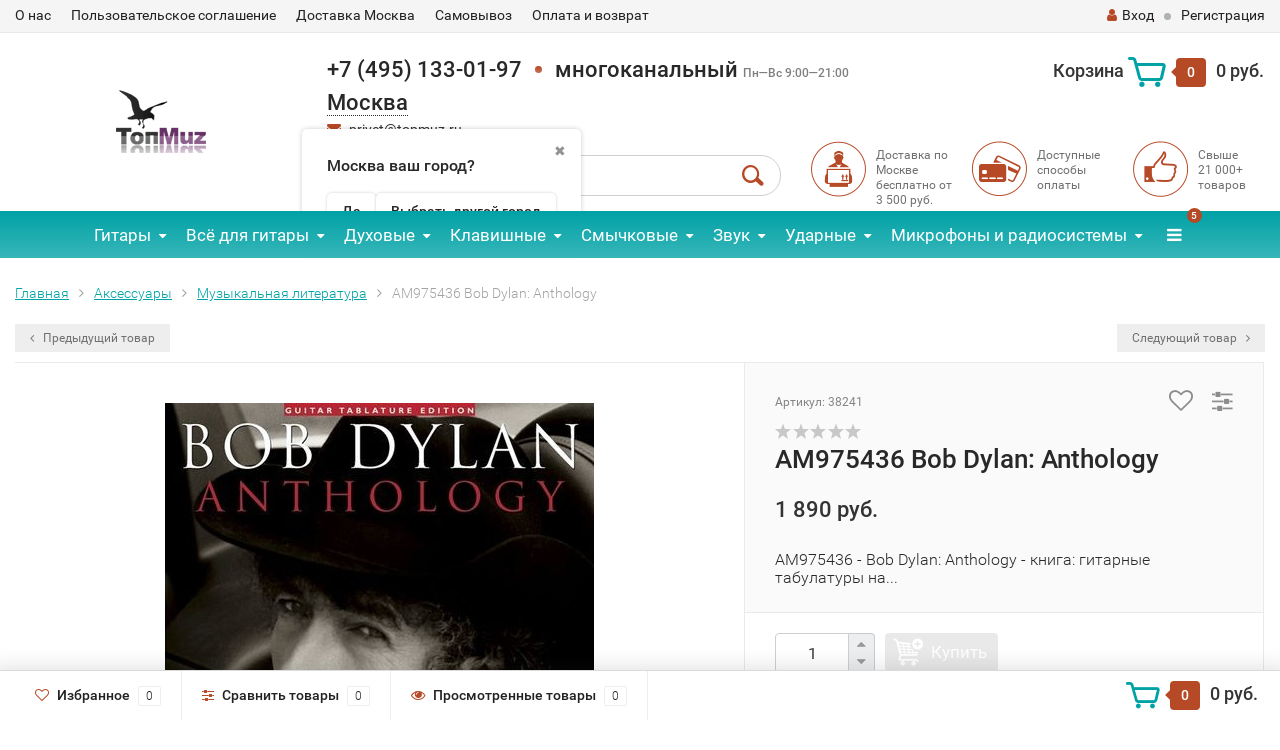

--- FILE ---
content_type: text/html; charset=utf-8
request_url: https://topmuz.ru/product/am975436-bob-dylan58-anthology-kniga58-gitarnye-tabulatury-na/
body_size: 20602
content:
<!DOCTYPE html><html lang="ru"><head><meta http-equiv="Content-Type" content="text/html; charset=utf-8"><title>AM975436 Bob Dylan: Anthology купить Москва и Москва интернет-магазин topmuz.ru</title><meta name="Keywords" content="AM975436 Bob Dylan: Anthology купить, аксессуары, музыкальная литература, Москва и Москва, интернет-магазин, отзывы, недорого, цена, доставка"><meta name="Description" content="AM975436 Bob Dylan: Anthology 1 890 руб. Музыкальная литература по лучшей цене. Самовывоз и доставка Москва и Московская область. Наложенный платёж. Обмен и возврат."><meta name="viewport" content="width=1280"><link rel="shortcut icon" href="/favicon.ico"><!-- rss --><link rel="alternate" type="application/rss+xml" title="topmuz.ru" href="https://topmuz.ru/blog/rss/"><!-- CSS style--><link rel="stylesheet" href="/wa-data/public/shop/themes/topshop/css/bootstrap.min.css"><link rel="stylesheet" href="/wa-data/public/shop/themes/topshop/css/fonts/fonts.css"><link rel="stylesheet" href="/wa-data/public/shop/themes/topshop/css/font-express/express.min.css"><link rel="stylesheet" href="/wa-data/public/shop/themes/topshop/css/font-awesome/css/font-awesome.min.css"><link rel="stylesheet" href="/wa-data/public/shop/themes/topshop/style-7.css"><link rel="stylesheet" href="/wa-data/public/shop/themes/topshop/user.css"><style>.container { max-width: 1280px; } body { background: #ffffff; } .thumbnail-catalog .image-block { height: 220px; line-height: 220px; } .thumbnail-catalog .image-block img { max-height: 200px; } .container-menu-h .menu-h { height:47px; } .container-menu-h .menu-h a { font-size:17px !important; }  .menu-h .tree a:after { font-size:13px;}.mailer-subscribe button[type="submit"], .main-slider-product li .slider-text .button a, .xs-menu, .search-blog button, .header .phone span.dot, .menu-h .more a i .count, .category-badge, .hover-active .thumbnail-catalog .image-block .preview:hover, ul.compare-diff-all li.selected a, .badge.new, .checkout-block .btn-primary, .cart .checkout-block .btn-primary, .subcategory-images .image .category-badge, .dialog-window .close-block, .thumbnail-catalog .image-block .preview,.thumbnail-catalog .image-block .preview:hover, input[type="submit"], button, input[type="submit"]:hover, button:hover, .add2cart .btn-primary, .menu-h, .menu-h-tree, .btn, .btn:hover, .preview, .badge, .badge.discount { background-image: -moz-linear-gradient(top, rgba(255,255,255,0) 0%, rgba(255,255,255,0.22) 100%); background-image: -webkit-linear-gradient(top, rgba(255,255,255,0) 0%,rgba(255,255,255,0.22) 100%); background-image: linear-gradient(to bottom, rgba(255,255,255,0) 0%,rgba(255,255,255,0.22) 100%); filter: progid:DXImageTransform.Microsoft.gradient( startColorstr='#00ffffff', endColorstr='#38000000',GradientType=0 ); }</style><link href="/wa-apps/shop/plugins/listfeatures/css/frontend_features.css?2.5.0" rel="stylesheet">
<link href="/wa-data/public/shop/plugins/addgifts/css/all_0ba85c19fe2b6d04b3d75cdc6af15c4e.css" rel="stylesheet">
<link href="https://topmuz.ru/wa-apps/shop/plugins/brand/css/grouped_brands.css" rel="stylesheet">
<link href="/wa-apps/shop/plugins/productsets/css/frontend.min.css?2.6.0" rel="stylesheet">
<link href="/wa-apps/shop/plugins/tinkoff/css/tinkoff.css?2.2.3" rel="stylesheet">
<link href="/wa-apps/shop/plugins/lpost/css/lpost-frontend.css?1.4.4" rel="stylesheet">
<link href="/wa-apps/shop/plugins/avtocomplete/css/avtocomplete.css?3.2.0" rel="stylesheet">
<script src="/wa-data/public/shop/themes/topshop/js/jquery-1.11.1.min.js" ></script><script defer src="/wa-content/js/jquery/jquery-migrate-1.2.1.min.js"></script><script defer src="/wa-data/public/shop/themes/topshop/js/wa.core.js"></script><script defer src="/wa-data/public/shop/themes/topshop/js/owl.carousel.min.js"></script><script defer src="/wa-data/public/shop/themes/topshop/js/jquery.scrollTo.js"></script><script defer src="/wa-data/public/shop/themes/topshop/js/lazy.load.js"></script><script defer src="/wa-content/js/jquery-ui/jquery.ui.core.min.js"></script><script defer src="/wa-data/public/shop/themes/topshop/js/jquery.ui.widget.min.js"></script><script defer src="/wa-data/public/shop/themes/topshop/js/jquery.ui.mouse.min.js"></script><script defer src="/wa-content/js/jquery-ui/jquery.ui.slider.min.js"></script><script defer src="/wa-data/public/shop/themes/topshop/js/jquery.cookie.js"></script><script defer src="/wa-data/public/shop/themes/topshop/js/jquery.ui.touch-punch.min.js"></script><script defer src="/wa-data/public/shop/themes/topshop/js/jquery.countdownTimer.min.js"></script><script src="/wa-data/public/shop/themes/topshop/shop.js"></script><!-- plugin hook: 'frontend_head' --><link rel="stylesheet" href="/wa-apps/shop/plugins/storequickorder/css/storequickorder.css">
<style>
.storequickorder-button { background : #80d517 !important; }.storequickorder-button:hover { background : #e0f477 !important; } 
/* Стиль отвечающий за кнопку "Заказать" в диалоговом окне */
#storequickorder input.submit-button {
   /* width: 96%; margin-left: 2%; - кнопка во всю ширину */
}


/* Стиль названий полей в диалоговом окне */
#storequickorder div.wa-name {
    /* text-align: right; - прижимает название к праву */
}
</style>
<script src="/wa-apps/shop/plugins/storequickorder/js/storequickorder.js">
</script><script>
function storequickorder_event_order_created() {
    yaCounter33348333.reachGoal('1klick');
    return true;
}
$(function(){ $.storequickorder.setOptions({always_show_active_button : false,button_name : "Купить в 1 клик!",button_cart_name : "Купить в 1 клик!",button_name_not_available : "Купить в 1 клик",window_vert_align : true,window_style_position_absolute : false,window_margin_top : "200",check_stock_delay : "200",yaCounter_enabled : false,ga_enabled : false,yaCounter_id : "33348333",yaCounter_target_name : "Заказ в 1 клик",ga_id : "UA-68180295-1",ga_target_name : "Заказ в 1 клик"}) });</script><script type="text/javascript">$(function(){$(document).on("click",".shop_favorites a.add,.shop_favorites a.del",function(){var b=$(this).closest(".shop_favorites");$.post($(this).attr("href"),{product_id:b.data("product-id")},function(a){"ok"==a.status?(b.html(a.data.html),$(".shop_favorites .count").html(a.data.count)):alert(a.errors)},"json");return!1})})</script>
<script src="/wa-apps/shop/plugins/regions/js/regions.js?v=3.0.7" defer></script>


    <link rel="stylesheet" href="/wa-apps/shop/plugins/regions/css/default.css?v=3.0.7" />
    <script src="/wa-apps/shop/plugins/regions/js/default.js?v=3.0.7" defer></script>

    <link rel="stylesheet" href="https://cdn.jsdelivr.net/npm/suggestions-jquery@22.6.0/dist/css/suggestions.min.css" />
    <script src="https://cdn.jsdelivr.net/npm/suggestions-jquery@22.6.0/dist/js/jquery.suggestions.min.js" defer></script>

<script>
    window.shop_plugins_regions = {"window_html":"<div class=\"shop-regions-window-wrapper\">\n    <div class=\"shop-regions-window-wrapper__window-wrapper\">\n        <div class=\"shop-regions-window-wrapper__window shop-regions-window \">\n            <div class=\"shop-regions-window-wrapper__close-btn shop-regions-window__close-btn\">\u2716<\/div>\n            <div class=\"shop-regions-window__header\">\u0423\u043a\u0430\u0436\u0438\u0442\u0435 \u0441\u0432\u043e\u0439 \u0433\u043e\u0440\u043e\u0434<\/div>\n            <div class=\"shop-regions-window__sub-header\">\u0418\u043b\u0438 \u0443\u043a\u0430\u0436\u0438\u0442\u0435 \u043d\u0430\u0437\u0432\u0430\u043d\u0438\u0435 \u043e\u0431\u043b\u0430\u0441\u0442\u043d\u043e\u0433\u043e \u0446\u0435\u043d\u0442\u0440\u0430, \u0435\u0441\u043b\u0438 \u0432\u0430\u0448\u0435\u0433\u043e \u0433\u043e\u0440\u043e\u0434\u0430 \u043d\u0435\u0442 \u0432 \u0441\u043f\u0438\u0441\u043a\u0435. \u041d\u0430\u043f\u0440\u0438\u043c\u0435\u0440, \"\u041d\u043e\u0432\u043e\u0441\u0438\u0431\u0438\u0440\u0441\u043a\", \u0435\u0441\u043b\u0438 \u0432\u044b \u0438\u0437 \u041d\u043e\u0432\u043e\u0441\u0438\u0431\u0438\u0440\u0441\u043a\u043e\u0439 \u043e\u0431\u043b\u0430\u0441\u0442\u0438.<\/div>\n                            <div class=\"shop-regions-window__search shop-regions-window-search\">\n                    <input type=\"text\" class=\"shop-regions-window-search__input\" placeholder=\"\u041d\u0430\u0447\u043d\u0438\u0442\u0435 \u0432\u0432\u043e\u0434\u0438\u0442\u044c \u043d\u0430\u0437\u0432\u0430\u043d\u0438\u0435 \u0433\u043e\u0440\u043e\u0434\u0430..\" \/>\n                    <span class=\"shop-regions-window-search__clear-btn\">\u2716<\/span>\n                <\/div>\n            \n            \n            \n            \n                            \n                                                <div class=\"shop-regions-window__cities shop-regions-cities-block\">\n            <div class=\"shop-regions-cities-block__header\">\u0412\u0441\u0435 \u0433\u043e\u0440\u043e\u0434\u0430<\/div>\n                \n    <div class=\"shop-regions-cities-block__cities shop-regions-cities \">\n                \n                    <div class=\"shop-regions-cities__column\">\n                                    <div class=\"shop-regions-cities__city-row\">\n                                                <span\n                                class=\"shop-regions-cities__city\"\n                                data-city-id=\"9\"\n                        >\n                            \u0413\u043e\u0440\u043d\u043e-\u0410\u043b\u0442\u0430\u0439\u0441\u043a\n                        <\/span>\n                    <\/div>\n                                    <div class=\"shop-regions-cities__city-row\">\n                                                <span\n                                class=\"shop-regions-cities__city\"\n                                data-city-id=\"7\"\n                        >\n                            \u0415\u043a\u0430\u0442\u0435\u0440\u0438\u043d\u0431\u0443\u0440\u0433\n                        <\/span>\n                    <\/div>\n                                    <div class=\"shop-regions-cities__city-row\">\n                                                <span\n                                class=\"shop-regions-cities__city\"\n                                data-city-id=\"8\"\n                        >\n                            \u041c\u0430\u0439\u043a\u043e\u043f\n                        <\/span>\n                    <\/div>\n                                    <div class=\"shop-regions-cities__city-row\">\n                                                <span\n                                class=\"shop-regions-cities__city\"\n                                data-city-id=\"12\"\n                        >\n                            \u041c\u0430\u0445\u0430\u0447\u043a\u0430\u043b\u0430\n                        <\/span>\n                    <\/div>\n                            <\/div>\n                    <div class=\"shop-regions-cities__column\">\n                                    <div class=\"shop-regions-cities__city-row\">\n                                                <span\n                                class=\"shop-regions-cities__city\"\n                                data-city-id=\"3\"\n                        >\n                            \u041c\u043e\u0441\u043a\u0432\u0430\n                        <\/span>\n                    <\/div>\n                                    <div class=\"shop-regions-cities__city-row\">\n                                                <span\n                                class=\"shop-regions-cities__city\"\n                                data-city-id=\"6\"\n                        >\n                            \u041d\u0438\u0436\u043d\u0438\u0439 \u041d\u043e\u0432\u0433\u043e\u0440\u043e\u0434\n                        <\/span>\n                    <\/div>\n                                    <div class=\"shop-regions-cities__city-row\">\n                                                <span\n                                class=\"shop-regions-cities__city\"\n                                data-city-id=\"5\"\n                        >\n                            \u041d\u043e\u0432\u043e\u0441\u0438\u0431\u0438\u0440\u0441\u043a\n                        <\/span>\n                    <\/div>\n                            <\/div>\n                    <div class=\"shop-regions-cities__column\">\n                                    <div class=\"shop-regions-cities__city-row\">\n                                                <span\n                                class=\"shop-regions-cities__city\"\n                                data-city-id=\"4\"\n                        >\n                            \u0421\u0430\u043d\u043a\u0442-\u041f\u0435\u0442\u0435\u0440\u0431\u0443\u0440\u0433\n                        <\/span>\n                    <\/div>\n                                    <div class=\"shop-regions-cities__city-row\">\n                                                <span\n                                class=\"shop-regions-cities__city\"\n                                data-city-id=\"11\"\n                        >\n                            \u0423\u043b\u0430\u043d-\u0423\u0434\u044d\n                        <\/span>\n                    <\/div>\n                                    <div class=\"shop-regions-cities__city-row\">\n                                                <span\n                                class=\"shop-regions-cities__city\"\n                                data-city-id=\"10\"\n                        >\n                            \u0423\u0444\u0430\n                        <\/span>\n                    <\/div>\n                            <\/div>\n                <div class=\"shop-regions-cities__not-found-text\">\n            \u0413\u043e\u0440\u043e\u0434 \u043d\u0435 \u043d\u0430\u0439\u0434\u0435\u043d\n        <\/div>\n    <\/div>\n\n        <\/div>\n    \n                                    \n    <div class=\"shop-regions-window__all-cities shop-regions-cities \">\n                \n                    <div class=\"shop-regions-cities__column\">\n                                    <div class=\"shop-regions-cities__city-row\">\n                                                <span\n                                class=\"shop-regions-cities__city\"\n                                data-city-id=\"9\"\n                        >\n                            \u0413\u043e\u0440\u043d\u043e-\u0410\u043b\u0442\u0430\u0439\u0441\u043a\n                        <\/span>\n                    <\/div>\n                                    <div class=\"shop-regions-cities__city-row\">\n                                                <span\n                                class=\"shop-regions-cities__city\"\n                                data-city-id=\"7\"\n                        >\n                            \u0415\u043a\u0430\u0442\u0435\u0440\u0438\u043d\u0431\u0443\u0440\u0433\n                        <\/span>\n                    <\/div>\n                                    <div class=\"shop-regions-cities__city-row\">\n                                                <span\n                                class=\"shop-regions-cities__city\"\n                                data-city-id=\"8\"\n                        >\n                            \u041c\u0430\u0439\u043a\u043e\u043f\n                        <\/span>\n                    <\/div>\n                                    <div class=\"shop-regions-cities__city-row\">\n                                                <span\n                                class=\"shop-regions-cities__city\"\n                                data-city-id=\"12\"\n                        >\n                            \u041c\u0430\u0445\u0430\u0447\u043a\u0430\u043b\u0430\n                        <\/span>\n                    <\/div>\n                                    <div class=\"shop-regions-cities__city-row\">\n                                                <span\n                                class=\"shop-regions-cities__city\"\n                                data-city-id=\"3\"\n                        >\n                            \u041c\u043e\u0441\u043a\u0432\u0430\n                        <\/span>\n                    <\/div>\n                                    <div class=\"shop-regions-cities__city-row\">\n                                                <span\n                                class=\"shop-regions-cities__city\"\n                                data-city-id=\"6\"\n                        >\n                            \u041d\u0438\u0436\u043d\u0438\u0439 \u041d\u043e\u0432\u0433\u043e\u0440\u043e\u0434\n                        <\/span>\n                    <\/div>\n                                    <div class=\"shop-regions-cities__city-row\">\n                                                <span\n                                class=\"shop-regions-cities__city\"\n                                data-city-id=\"5\"\n                        >\n                            \u041d\u043e\u0432\u043e\u0441\u0438\u0431\u0438\u0440\u0441\u043a\n                        <\/span>\n                    <\/div>\n                                    <div class=\"shop-regions-cities__city-row\">\n                                                <span\n                                class=\"shop-regions-cities__city\"\n                                data-city-id=\"4\"\n                        >\n                            \u0421\u0430\u043d\u043a\u0442-\u041f\u0435\u0442\u0435\u0440\u0431\u0443\u0440\u0433\n                        <\/span>\n                    <\/div>\n                                    <div class=\"shop-regions-cities__city-row\">\n                                                <span\n                                class=\"shop-regions-cities__city\"\n                                data-city-id=\"11\"\n                        >\n                            \u0423\u043b\u0430\u043d-\u0423\u0434\u044d\n                        <\/span>\n                    <\/div>\n                                    <div class=\"shop-regions-cities__city-row\">\n                                                <span\n                                class=\"shop-regions-cities__city\"\n                                data-city-id=\"10\"\n                        >\n                            \u0423\u0444\u0430\n                        <\/span>\n                    <\/div>\n                            <\/div>\n                <div class=\"shop-regions-cities__not-found-text\">\n            \u0413\u043e\u0440\u043e\u0434 \u043d\u0435 \u043d\u0430\u0439\u0434\u0435\u043d\n        <\/div>\n    <\/div>\n\n                    <\/div>\n    <\/div>\n<\/div>","settings":{"dadata_token":"","switch_to_unregistered_city_enabled":false}};
</script>    <link rel="stylesheet" href="/wa-apps/shop/plugins/buy1click/assets/frontend.bundle.css?v=1.29.7" />
    <link rel="stylesheet" href="/wa-apps/shop/plugins/buy1click/css/buy1click.css?v=1.29.7" />
    <link rel="stylesheet" href="/wa-apps/shop/plugins/buy1click/css/style__.css?v=1.29.7" />
    <script>
        window.shop_buy1click_config = {"wa_url":"\/","form_url":"\/buy1click\/form\/","update_form_url":"\/buy1click\/update_state\/","send_form_url":"\/buy1click\/send_form\/","ping_form_url":"\/buy1click\/ping_form\/","close_form_url":"\/buy1click\/close\/","send_channel_address_url":"\/buy1click\/request_channel_code\/","send_channel_code_url":"\/buy1click\/validate_channel_code\/","is_increase_plugin_enabled":false};
    </script>
    <script src="/wa-apps/shop/plugins/buy1click/assets/frontend.bundle.js?v=1.29.7" defer></script>
    <script src="/wa-apps/shop/plugins/buy1click/js/buy1click.js?v=1.29.7" defer></script>
<script>if (typeof shop_addgifts__frontend == 'undefined') {
            document.addEventListener('DOMContentLoaded', function () {
                shop_addgifts__frontend.base_url = '/';
            })
        } else {
            shop_addgifts__frontend.base_url = '/';
        } 
        </script><script>(function ($) {$(function ($) {$.productsets.init({PLUGIN_URL: '/wa-apps/shop/plugins/productsets/',urls: {"buy":"\/productsets\/buy\/","load":"\/productsets\/load\/","getProductSkus":"\/productsets\/getProductSkus\/","cartPage":"\/order\/"},currency: {"code":"RUB","sign":"\u0440\u0443\u0431.","sign_html":"<span class=\"ruble\">\u20bd<\/span>","sign_position":1,"sign_delim":" ","decimal_point":",","frac_digits":"2","thousands_sep":" "},attr: {sliderArrow: 'data-productsets-bsa',sliderWrapArrow: 'data-productsets-bsab',skusPopupBundleBlock: 'data-productsets-spbb',skusPopupBundleHeader: 'data-productsets-sphb',skusPopupBundleClose: 'data-productsets-spclb',skusPopupBundleContent: 'data-productsets-spcb',skusPopupUserBundleBlock: 'data-productsets-spbu',skusPopupUserBundleClose: 'data-productsets-spclu',skusPopupUserBundleHeader: 'data-productsets-sphu',skusPopupUserBundleContent: 'data-productsets-spcu',successPopupBundleBlock: 'data-productsets-sucpbb',successPopupContentBundle: 'data-productsets-sucpcb',successPopupTickBundle: 'data-productsets-sucptb',successPopupLinkBundle: 'data-productsets-sucplb',successPopupButtonBundle: 'data-productsets-sucpbutb',successPopupCloseBundle: 'data-productsets-sucpclb',successPopupCloseUserBundle: 'data-productsets-sucpclu',successPopupButtonUserBundle: 'data-productsets-sucpbutu',successPopupLinkUserBundle: 'data-productsets-sucplu',successPopupTickUserBundle: 'data-productsets-sucptu',successPopupContentUserBundle: 'data-productsets-sucpcu',successPopupUserBundleBlock: 'data-productsets-sucpbu'},localeStrings: {"":"project-id-version: shop/plugins/productsets\npot-creation-date: 2020-01-28T19:00:32.705Z\nlast-translator: shop/plugins/productsets\nlanguage-team: shop/plugins/productsets\nmime-version: 1.0\ncontent-type: text/plain; charset=utf-8\ncontent-transfer-encoding: 8bit\nplural-forms: nplurals=3; plural=((((n%10)==1)&&((n%100)!=11))?(0):(((((n%10)>=2)&&((n%10)<=4))&&(((n%100)<10)||((n%100)>=20)))?(1):2));\n","The set is empty":"Набор пустой","Something wrong!":"Что-то пошло не так!","Products has been successfully added to the cart":"Товары были успешно добавлены в корзину","Continue shopping":"Продолжить покупки","Proceed to checkout":"Оформить заказ","Select product sku":"Выбрать вариант товара","1 product":["{n} товар","{n} товара","{n} товаров"],"This product is already selected":"Товар уже выбран","Product with the selected option combination is not available for purchase":"Товар с выбранными характеристиками не доступен для заказа","Minimal quantity of products is":"Минимальное количество товаров","Maximal quantity of products is":"Максимальное количество товаров","Select another product":"Выберите другой товар","delete":"удалить"}
,locale: "ru_RU"})});})(jQuery)</script><script type="text/javascript" src="/dp-plugin/config/?v1.22.2"></script><link rel="stylesheet" href="/wa-apps/shop/plugins/todiscount/css/style.css"><script defer src="/wa-apps/shop/plugins/listfeatures/js/frontend_features.js?2.5.0"></script>
<script defer src="/wa-apps/shop/plugins/addgifts/js/frontend.min.js?v=2.5"></script>
<script defer src="/wa-apps/shop/plugins/productsets/js/frontend.min.js?2.6.0"></script>
<script defer src="/wa-apps/shop/plugins/tinkoff/js/tinkoff.js?2.2.3"></script>
<script defer src="/wa-apps/shop/plugins/lpost/js/maskedinput/jquery.maskedinput.min.js?1.4.4"></script>
<script defer src="/wa-apps/shop/plugins/lpost/js/lpost.js?1.4.4"></script>
<script defer src="https://maps.googleapis.com/maps/api/js?key=AIzaSyCKBl8iL3Ic3384bKnjAYB76Y3KOLq6vvY&libraries=places&language=ru"></script>
<script defer src="/wa-apps/shop/plugins/avtocomplete/../../../../wa-content/js/jquery-plugins/jquery.cookie.js?3.2.0"></script>
<script defer src="/wa-apps/shop/plugins/avtocomplete/js/avtocomplete.js?3.2.0"></script>
<meta property="og:type" content="website">
<meta property="og:title" content="AM975436 Bob Dylan: Anthology купить Москва и Москва интернет-магазин topmuz.ru">
<meta property="og:description" content="AM975436 Bob Dylan: Anthology 1 890 руб. Музыкальная литература по лучшей цене. Самовывоз и доставка Москва и Московская область. Наложенный платёж. Обмен и возврат.">
<meta property="og:image" content="https://topmuz.ru/wa-data/public/shop/products/83/68/26883/images/26539/26539.750x0.jpg">
<meta property="og:url" content="https://topmuz.ru/product/am975436-bob-dylan58-anthology-kniga58-gitarnye-tabulatury-na/">
<meta property="product:price:amount" content="1890">
<meta property="product:price:currency" content="RUB">
<script>
$(function(){
   (function(m,e,t,r,i,k,a){m[i]=m[i]||function(){(m[i].a=m[i].a||[]).push(arguments)};
   m[i].l=1*new Date();k=e.createElement(t),a=e.getElementsByTagName(t)[0],k.async=1,k.src=r,a.parentNode.insertBefore(k,a)})
   (window, document, "script", "https://mc.yandex.ru/metrika/tag.js", "ym");
   ym(33348333, "init", {
        clickmap:true,
        trackLinks:true,
        accurateTrackBounce:true,
        trackHash:true,
        ecommerce:"dataLayer"
   });
});
</script>
<noscript><div><img src="https://mc.yandex.ru/watch/33348333" style="position:absolute; left:-9999px;" alt="" /></div></noscript>
<meta name='yandex-verification' content='45913d66f992a739' /><script>
(function(i,s,o,g,r,a,m){i['GoogleAnalyticsObject']=r;i[r]=i[r]||function(){
(i[r].q=i[r].q||[]).push(arguments)},i[r].l=1*new Date();a=s.createElement(o),
m=s.getElementsByTagName(o)[0];a.async=1;a.src=g;m.parentNode.insertBefore(a,m)
})(window,document,'script','//www.google-analytics.com/analytics.js','ga');
ga('create', 'UA-68180295-1', 'auto');
ga('send', 'pageview');

</script><meta name="yandex-verification" content="c6fa93e876b1edf5"><style>img {width: auto;height: auto;}</style></head><body><div class="top-line"><div class="container"><div class="row"><div class="col-lg-7 col-md-6 col-sm-7 hidden-xs-down clone-top-menu"><ul class="menu-h-top"><li><a href="/o-nas/">О нас</a></li><li><a href="/polzovatelskoe-soglashenie/">Пользовательское соглашение</a></li><li><a href="/dostavka-moskva/">Доставка Москва</a></li><li><a href="/punkty-samovyvoza/">Самовывоз</a></li><li><a href="/oplata-i-vozvrat/">Оплата и возврат</a></li></ul></div><div class="col-lg-5  col-md-6 col-sm-5 col-xs-12 text-lg-right text-md-right text-xs-center"><ul class="menu-h-top auth"><li class="currency"><a href="#" onClick="return false;"></a><ul></ul></li><li class="account"><a href="/login/"><i class="fa fa-user"></i>Вход</a></li><li><span></span></li><li><a href="/signup/">Регистрация</a></li></ul></div></div></div></div><div class="container"><div class="header"><div class="row to-table"><div class="col-lg-3 col-md-4 text-sm-center text-lg-left text-lg-center text-xs-center to-cell"><div class="logo-fix"><a href="/"><img data-lazyload="skipped" data-preloader="false" src="/wa-data/public/shop/themes/topshop/img/logo.png" alt="topmuz.ru"></a></div></div><div class="col-lg-9 col-md-8 to-cell"><div class="row"><div class="col-lg-7 col-md-7"><div class="phone text-lg-left text-md-left text-xs-center">+7 (495) 133-01-97<span class="dot"></span>многоканальный  <i>Пн—Вс 9:00—21:00</i><div class="shop-regions-btn-wrapper">
    
    <span class="shop-regions-open-window-btn shop-regions-action-link">Москва</span>

                    
                    <div
                    class="shop-regions-confirm-window"
                    data-country-iso3="rus"
                    data-region-code="77"
                    data-city="Москва"
                    data-same="1"
            >
                <div class="shop-regions-confirm-window__close-btn">✖</div>
                <div class="shop-regions-confirm-window__text">
                    Москва ваш город?                </div>
                <div class="shop-regions-confirm-window__btns-wrapper">
                    <div class="shop-regions-confirm-window__btn shop-regions-confirm-window__confirm-btn">
                        Да
                    </div>
                    <div class="shop-regions-confirm-window__btn shop-regions-confirm-window__choose-another-btn">
                        Выбрать другой город
                    </div>
                </div>
            </div>
            </div></div><div class="phone-under-link  text-sm-center text-md-left text-lg-left hidden-xs-down"><span class="nobr"><i class="fa fa-envelope"></i> <a href="mailto:privet@topmuz.ru">privet@topmuz.ru</a></span></div></div><div class="col-lg-5 col-md-5 text-lg-right text-md-right text-sm-center text-xs-center"><div class="cart-block hidden-xs-down"><a href="/cart/"><span class="hidden-lg-down">Корзина</span>  <span class="icon-red_icon_cart"></span> <span class="cart-box cart-count">0</span> <span class="cart-total">0 руб.</span></a><div class="popup"><div class="loading-cart"></div></div><script>$(function(){$(".cart-block").hover(function () {$('.popup .loading-cart').html("");$('.popup .loading-cart').load('/cart/?'+ Math.random() + ' .cart-popup', function(){$(".loading").remove();$('.cart-product-one .delete').on('click', function () {var tr = $(this).closest('div.cart-product-one');$.post('/cart/delete/', {id : tr.data('id')}, function (response) {tr.slideUp();$(".cart-count").html(response.data.count);$(".cart-total").html(response.data.total);if (response.data.count == 0) {$(".popup-total").remove();$(".empty").show();}}, "json");return false;});});});});</script></div></div></div><div class="row"><div class="col-lg-6 col-md-4"><div class="search search-show hidden-xs-down"><form method="get" action="/search/" data-search="/search/"><input class="livesearch" id="search" name="query" autocomplete="off" type="text" placeholder="Поиск по товарам" ><button type="submit" class="search_button"><i class="icon-icon_search"></i></button><div class="search-popup"></div></form></div></div><div class="col-lg-6 col-md-8 hidden-sm-down"><div class="promo"><div class="row"><div class="col-lg-4 col-md-4"><i class="icon-promo icon-red_promo_1"></i><p>Доставка по Москве бесплатно от<br>3 500 руб. </p></div><div class="col-lg-4  col-md-4"><i class="icon-promo icon-red_promo_19"></i><p>Доступные<br>способы<br>оплаты</p></div><div class="col-lg-4  col-md-4"><i class="icon-promo icon-red_promo_2"></i><p>Свыше<br>21 000+<br>товаров</p></div></div></div></div></div></div></div></div></div><!-- Catalog navigation --><div class="  hidden-md-down"><!-- shop categories --><div class="container-menu-h" style="padding-bottom: 0;"><ul class="menu-h-tree"><li class="tree"><a href="/category/gitary/">Гитары</a><ul><li><a href="/category/klassicheskie-gitary/">Классические </a></li><li><a href="/category/akusticheskie-gitary/">Акустические </a></li><li><a href="/category/elektroakusticheskie-gitary/">Электроакустические </a></li><li><a href="/category/ukulele/">Укулеле </a></li><li><a href="/category/elektrogitary/">Электрогитары </a></li><li><a href="/category/bas-gitary/">Бас-гитары </a></li><li><a href="/category/narodnye-instrumenty/">Народные инструменты </a></li><li><a href="/category/gitarnye-nabory-i-komplekty/">Наборы и комплекты </a></li></ul></li><li class="tree"><a href="/category/vsyo-dlya/">Всё для гитары</a><ul><li><a href="/category/struny-dlya-gitar/">Струны для гитары </a></li><li><a href="/category/chekhly-dlya-gitary/">Чехлы-футляры-кейсы </a></li><li><a href="/category/aksessuary-dlya-gitar/">Аксессуары </a></li><li><a href="/category/kombiki-i-prochee-usilenie/">Усиление </a></li><li><a href="/category/gitarnye-effekty/">Процессоры и педали эффектов </a></li><li><a href="/category/elektronika-dlya-gitary/">Электроника для гитары </a></li><li><a href="/category/zapchasti-dlya-gitary/">Запчасти и фурнитура </a></li><li><a href="/category/gitarnye-kabeli-instrumentalnye/">Гитарные кабели и разъёмы </a></li><li><a href="/category/raznoe/">Разное </a></li></ul></li><li class="tree"><a href="/category/dukhovye-muzikalnie-instrumenty/">Духовые</a><ul><li><a href="/category/gubnye_garmoshki/">Губные гармошки </a></li><li><a href="/category/saksofony/">Саксофоны </a></li><li><a href="/category/klarnety/">Кларнеты </a></li><li><a href="/category/fleity/">Флейты </a></li><li><a href="/category/truby-muzykalnyy-instrument-dukhovoy-kupit/">Трубы </a></li><li><a href="/category/tuby-instrument-muzykalnyy-dukhovoy-mednyy/">Тубы </a></li><li><a href="/category/category_1968/">Корнеты </a></li><li><a href="/category/category_1969/">Флюгельгорны </a></li><li><a href="/category/fagoty/">Фаготы </a></li><li><a href="/category/trombon-muzykalny-instrument/">Тромбоны </a></li><li><a href="/category/valtorny/">Валторны </a></li><li><a href="/category/category_1972/">Альты, теноры </a></li><li><a href="/category/category_1973/">Баритоны </a></li><li><a href="/category/category_1974/">Эуфониумы </a></li><li><a href="/category/category_1975/">Охотничьи рожки и манки </a></li><li><a href="/category/prinadleznosti_i_aksessuary_dlya_dukhovyh_muzikalnih_instrumentov/">Аксессуары и принадлежности для духовых </a></li><li><a href="/category/melodiki/">Мелодики </a></li><li><a href="/category/narodnye-dukhovye-instrumenty/">Народные духовые инструменты </a></li></ul></li><li class="tree"><a href="/category/klavishnye/">Клавишные</a><ul><li><a href="/category/tsifrovye-pianino/">Пианино цифровые </a></li><li><a href="/category/sintezatory/">Синтезаторы </a></li><li><a href="/category/zvukovye-rabochie-stantsii/">Рабочие станции </a></li><li><a href="/category/midi-klaviatury/">Миди-клавиатуры и контроллеры </a></li><li><a href="/category/akusticheskie-pianino-i-royali/">Акустические пианино и рояли </a></li><li><a href="/category/akkordeony-bayany/">Аккордеоны, гармони, баяны </a></li><li><a href="/category/aksessuary-dlya-klavishnykh/">Аксессуары и запчасти </a></li></ul></li><li class="tree"><a href="/category/smychkovye-muzikalnie-instrumenty/">Смычковые</a><ul><li><a href="/category/skripki/">Скрипки </a></li><li><a href="/category/alty/">Альты </a></li><li><a href="/category/violoncheli/">Виолончели </a></li><li><a href="/category/kontrabasy/">Контрабасы </a></li><li><a href="/category/aksessuary-dlya-smychkovykh-muzykalnykh-instrumentov/">Аксессуары </a></li></ul></li><li class="tree"><a href="/category/vse-dlya-zvuka/">Звук</a><ul><li><a href="/category/zvukoizolyatsiya/">Звукоизоляция </a></li><li><a href="/category/mikshernye-pulty/">Микшерные пульты </a></li><li><a href="/category/dj-oborudovanie/">DJ оборудование </a></li><li><a href="/category/usiliteli-moshnosti-zvuka/">Усилители </a></li><li><a href="/category/oborudovanie-dlya-studii-zvukozapisi/">Оборудование для студии звукозаписи </a></li><li><a href="/category/akusticheskie-sistemy/">Акустические системы </a></li><li><a href="/category/kommutacia/">Коммутация </a></li><li><a href="/category/megafony-gromkogovoritel-ruchnye-rupory/">Громкоговорители-мегафоны </a></li><li><a href="/category/aksessuary-dlya-zvukovogo-oborudovaniya/">Аксессуары для звука </a></li><li><a href="/category/naushniki/">Наушники </a></li><li><a href="/category/translyatsionnoe-oborudovanie/">Трансляционное оборудование </a></li><li><a href="/category/rekordery-i-portastudii/">Рекордеры и портастудии </a></li><li><a href="/category/category_4052/">Процессоры эффектов </a></li></ul></li><li class="tree"><a href="/category/udarnye-muzilaknye-instrumenty/">Ударные</a><ul><li><a href="/category/udarnye-ustanovki-barabannye/">Ударные установки </a></li><li><a href="/category/elektronnye-udarnye-instrumenty/">Электронные ударные </a></li><li><a href="/category/barabany-akusticheskie/">Барабаны </a></li><li><a href="/category/trenirovochnye-pedy/">Тренировочные пэды, демпферы, заглушки </a></li><li><a href="/category/tarelki-dlya-udarnykh/">Тарелки </a></li><li><a href="/category/perkussia-muzikalnye-instrumenty/">Перкуссия и этнические ударные </a></li><li><a href="/category/aksessuary-dlyaudarnykh/">Аксессуары и запчасти </a></li></ul></li><li class="tree"><a href="/category/mikrofony-i-radiosistemy/">Микрофоны и радиосистемы</a><ul><li><a href="/category/mikrofony/">Микрофоны </a></li><li><a href="/category/radiosistemy/">Радиосистемы </a></li><li><a href="/category/aksessuary-dlya-mikrofonov-i-radiosistem/">Аксессуары для микрофонов и радиосистем </a></li><li><a href="/category/akkumulyatory-i-zaryadnye-ustroystva-dlya-radiosistem-i-mikrofonov/">Аккумуляторы и ЗУ </a></li><li><a href="/category/mikrofonnye-predusiliteli/">Микрофонные предусилители </a></li><li><a href="/category/mikshery-dlya-mikrofonov/">Микшеры и процессоры для микрофонов </a></li><li><a href="/category/prochie-aksessuary-dlya-mikrofonov-i-radiosistem/">Прочие аксессуары </a></li></ul></li><li class="tree"><a href="/category/svetovoe-oborudovanie/">Свет</a><ul><li><a href="/category/prozhektory-dlya-sceny-diskotek-teatrov/">Прожекторы и светильники </a></li><li><a href="/category/svetodiodnye-paneli-i-ekrany/">Светодиодные панели и экраны </a></li><li><a href="/category/svetovye-effekty/">Световые эффекты </a></li><li><a href="/category/arkhitekturnye-svetilniki/">Архитектурные прожекторы и светильники </a></li><li><a href="/category/svetodiodnoe-oformlenie/">Светодиодное оформление </a></li><li><a href="/category/vrashchayushchiesya-golovy/">Вращающиеся головы </a></li><li><a href="/category/svetovye-skanery/">Сканеры </a></li><li><a href="/category/stroboskopy/">Стробоскопы </a></li><li><a href="/category/lazernye-proektory/">Лазерная цветомузыка </a></li><li><a href="/category/podsvetka-dlya-pyupitrov/">Подсветка для пюпитров </a></li><li><a href="/category/generatory-effektov/">Генераторы эффектов </a></li><li><a href="/category/category_2226/">Цифровое видео </a></li><li><a href="/category/aksessuary-dlya-svetovogo-oborudovaniya/">Аксессуары и управление </a></li></ul></li><li><a href="/category/stsenicheskoe-oborudovanie/">Сценическое оборудование</a></li><li class="tree"><a href="/category/aksessuary-prochie/">Аксессуары</a><ul><li><a href="/category/dirizherskie-palochki/">Дирижерские палочки </a></li><li><a href="/category/tyunery-i-metronomy/">Тюнеры, метрономы, камертоны </a></li><li><a href="/category/svetilninki-dlya-not/">Светильники для подсветки нот </a></li><li><a href="/category/pyupitry/">Пюпитры и аксессуары </a></li><li><a href="/category/stoyki-dlya-noutbukov-planshetov-i-prochego/">Стойки для ноутбуков и планшетов </a></li><li><a href="/category/odezhda-s-muzykalnoy-simvolikoy/">Одежда с музыкальной символикой </a></li><li><a href="/category/muzykalnye-suveniry/">Музыкальные сувениры </a></li><li><a href="/category/muzykalnaya-literatura/">Музыкальная литература </a></li><li><a href="/category/kompyuternye-aksessuary/">Компьютерные аксессуары </a></li><li><a href="/category/elementy-pitaniya-i-zaryadnye-ustroystva/">Элементы питания и зарядные устройства </a></li></ul></li><li class="tree"><a href="/category/category_8031/">Генератор мыльных пузырей Dasmax со светодиодной подсветкой</a><ul><li><a href="/category/category_8032/">Смычковые </a></li></ul></li><li class="tree"><a href="/category/detskie-tovary/">Игрушки и моделизм</a><ul><li><a href="/category/detskie-igrushki-i-konstruktory/">Детские игрушки, игры и конструкторы </a></li><li><a href="/category/category_7237/">Самокаты </a></li></ul></li><!-- plugin hook: 'frontend_nav' --></ul></div></div><div class="container hidden-lg-up"><div class="container-menu-h"><div class="xs-menu"><ul><li><a href="#" class="show-xs-menu"><i class="fa fa-bars"></i> Каталог товаров</a></li><li class="search hidden-sm-up"><a href="#"><i class="fa fa-search"></i></a></li></ul></div></div><div class="xs-menu-overlay"><ul class="clone-xs-menu"><li><div class="title">Каталог товаров</div><div class="close-block"><a href="#" class="dialog-close">&times;</a></div></li></ul></div></div><!-- Page breadcrumbs --><div class="container container-background navigation_width"><!-- plugin hook: 'frontend_header' -->

<script>var shopPluginAvtocompleteOrderPlace; var shopPluginAvtocompleteSettings = {"api_key":"AIzaSyCKBl8iL3Ic3384bKnjAYB76Y3KOLq6vvY","country":["ru"],"geolocate_accuracy":"200","home":"street","location":"","main":"street","order_type":"1","radius":"","types":"address","update_time":"1","width":"","form":[],"strict":0,"locale":"ru_RU","wa_url":"\/"};</script>		 <script>
		 var urlFrameworkLpost = 'https://topmuz.ru/';
		</script>		<script>
		$(document).ajaxSuccess(function(event, request, settings) {
		if( settings.url.includes( "calculate/" )  ){
		//Коммент на финальной странице
		$.ajax({
		url:  urlFrameworkLpost + "getpaymentmethod/getses/",
		success: function(data){
			if($('.wa-cell.wa-cell-name .wa-name:contains("Тип оплаты")').length < 1){		
				$('.wa-details-rates-section .wa-table').first().append('<div class="wa-row"><div class="wa-cell wa-cell-name"><div class="wa-name">Тип оплаты</div></div><div class="wa-cell wa-cell-value">'+ data +'</div></div>');
			}
		}
		});

		//Скрытие оплаты
		$.ajax({
		url:  urlFrameworkLpost + "getajaxpay/",
		success: function(datapay){
		$('.wa-method-wrapper[data-id="'+ datapay +'"]').hide();
		
		//Если на шаге доставки поля улица и дом заполнены то повторынй вызов расчёта
		
		
		
		}
		});
		
		}
		
		});	
		</script>

<script type="text/javascript" src="/wa-data/public/shop/themes/topshop/js/jquery.elevateZoom.min.js"></script>
<script type="text/javascript" src="/wa-data/public/shop/themes/topshop/js/jquery.fancybox.pack.js"></script>
<script type="text/javascript" src="/wa-data/public/shop/themes/topshop/js/jquery.fancybox-thumbs.js"></script>
<link rel="stylesheet" href="/wa-data/public/shop/themes/topshop/css/jquery.fancybox.css?3.5.1"/>


		<div class="product" itemscope itemtype="http://schema.org/Product">
			<div class="breadcrumbs"><ul><li><a href="/">Главная</a></li><li><a href="/category/aksessuary-prochie/">Аксессуары</a></li><li><a href="/category/muzykalnaya-literatura/">Музыкальная литература</a><ul><li><a href="/category/knigi-po-gitare/">Гитара</a><li><a href="/category/category_2229/">Для вокала</a><li><a href="/category/pesenniki-s-akkordami/">Песенники с аккордами</a><li><a href="/category/literatura-po-etnicheskim-strunnym-instrumentam/">Этнические струнные</a><li><a href="/category/literatura-dlya-smychkovykh-muzykalnykh-instrumentov/">Смычковые</a><li><a href="/category/literatura_dlya-dukhovykh-muzykalnyh-instrumentov/">Духовые</a><li><a href="/category/literatura-dlya-klavishnykh-muzykalnyh-instrumentov/">Клавишные</a><li><a href="/category/literatura-po-udarnym-muzykalnym-instrumentam-i-perkussii/">Ударные и перкуссия</a><li><a href="/category/literatura-po-ukulele/">Укулеле</a><li><a href="/category/partitury-dlya-neskolkih-instrumentov/">Партитуры для нескольких инструментов</a><li><a href="/category/category_2254/">Тетради, прописи и развивающие игры</a><li><a href="/category/category_2255/">Учебная литература</a><li><a href="/category/videokursy/">Видеокурсы</a></ul></li><li>AM975436 Bob Dylan: Anthology</li></ul></div>


																																																																																																																																																																																																																																																																																																																																																																																																																																																																																																																																																																																																																																																																																																																																																																																																																																																																																																																																																																																																																																																																																																																																																																																																																																																																																																																																																																																																																																																																																																																																																																																																																																																																																																																																																																																																																																																																																																																																																																																																																																																																																																																																																																																																																																																																																																																																																																																																																																																																																																																																																																																																																																																																																																																																																																																																																																																																																																																																																																																																																																																																																																																																																																																																																																																																																																																																																																																																																																																																																																																																																																																																																																																																																																																																																																																																																																																																																																																																																																																																																																																																																																																																																																																																																																																																																																																																																																																																																																																																																																																																																																																																																																																																																																																																																																																																																																																																																																																																																																																																																																																																																																																																																																																																																																																																																																																																																																																																																																																																																																																																																																																																																																																																																																																																																																																																																																																																																																																																																																																																																																																																																																																																																																																																																																																																																																																																																																																																																																																																																																																																																																																																																																																																																																																																																																																																																																																																																																																																																																																																																																																																																																																																																																																																																																																																																																																																																																																																																																																																																																																																																																																																																																																																																																																																																																																																																																																																																																																																																																																																																																																																																																																																																																																																																																																																																																																								
						<div class="row prev-next hidden-sm-down">
								<div class="col-lg-6 col-md-6">
					<div class="prev-product"><a href="/product/am974171-guitar-case-chord-book-in-full-colour-kniga58-sbornik-akkordov/" data-image-name="AM974171 Guitar Case Chord Book In Full Colour" data-price="510 руб." data-image-url="/wa-data/public/shop/products/81/68/26881/images/26537/26537.100.jpeg"><i class="fa fa-angle-left" aria-hidden="true"></i> Предыдущий товар</a></div>
				</div>
				<div class="col-lg-6 col-md-6 text-right">
					<div class="next-product"><a href="/product/am976745-play-guitar-with-20-metal-bands-kniga58-igraem-na-gitare/" data-image-name="AM976745 Play Guitar With... 20 Metal Bands" data-price="1 580 руб." data-image-url="/wa-data/public/shop/products/84/68/26884/images/26540/26540.100.jpeg">Следующий товар <i class="fa fa-angle-right" aria-hidden="true"></i></a></div>
				</div>
							</div>
						
			<div class="row product-margin" style="table-layout: fixed;">
				<div class="col-lg-7 col-md-7 col-sm-7 col-xs-12">

					
										
						
																								
												<div class="product-gallery text-center">
							<!-- Big foto -->

							<div class="image" data-number="1" id="product-core-image">
								

																<a href="/wa-data/public/shop/products/83/68/26883/images/26539/26539.970.jpg" title="AM975436 Bob Dylan: Anthology"><img data-lazyload="skipped" data-preloader="false" class="zoom-image-elevate" data-zoom-image="/wa-data/public/shop/products/83/68/26883/images/26539/26539.970.jpg" itemprop="image" id="product-image" alt="AM975436 Bob Dylan: Anthology" title="AM975436 Bob Dylan: Anthology" src="/wa-data/public/shop/products/83/68/26883/images/26539/26539.600.jpg"></a>
																<div id="switching-image" style="display: none;"></div>
								<div class="image-hint"><i class="fa fa-search"></i> Нажмите на изображение для увеличения</div>
							</div>


															<!-- Preview list -->
															


						</div>
						
					
				</div>
				<div class="col-lg-5 col-md-5 col-sm-5 col-xs-12">

										
					<div class="icons-compare-favorite">
						<span class="compare-favorite-icon"><a href="#" data-product="26883" class="favorite-link"><i class="fa fa-heart-o"></i></a></span>
						<span class="compare-compare-icon"><a href="#" data-product="26883" class="compare-link"><i class="fa fa-sliders"></i></a></span>
					</div>
															<!-- Product ID -->
					<div class="articul">Артикул: 38241</div>
										<div class="rating-block">
												<i class="icon16 star-empty"></i><i class="icon16 star-empty"></i><i class="icon16 star-empty"></i><i class="icon16 star-empty"></i><i class="icon16 star-empty"></i>
											</div>
					<h1 class="name"><span itemprop="name">AM975436 Bob Dylan: Anthology</span></h1>

					<form id="cart-form" method="post" action="/cart/add/" class="flexdiscount-product-form">
						<!-- stock info -->
												
						<div class="add2cart">
							<span data-price="1890" class="price nowrap">1 890 руб.</span> <s class="compare-at-price nowrap" style="display:none;"> 0 руб. </s>
							<div class="saving" style="display:none;">Экономия: <span class="pricenum"></span> (<span class="pricepercent"></span>)</div>
						</div>
						<!-- product summary -->
						<p class="summary" itemprop="description">AM975436 - Bob Dylan&#58; Anthology - книга&#58; гитарные табулатуры на...</p>

												<!-- FLAT SKU LIST selling mode -->
																		
						<div itemprop="offers" itemscope itemtype="http://schema.org/Offer">
																					<meta itemprop="price" content="1890">
							<meta itemprop="priceCurrency" content="RUB">
														<link itemprop="availability" href="http://schema.org/OutOfStock" />
														<input name="sku_id" type="hidden" value="27005">
													</div>
												
						
						<div class="purchase">
							<div class="cart priceblock" id="cart-flyer">
								<!-- price -->
								<div class="add2cart cart-group">
									<div class="select_quantity">
										<div class="input-group spinner">
											<input type="text" class="form-control text-center select_input_cart" name="quantity" value="1" autocomplete="off">
											<div class="input-group-addon">
												<a href="#" class="spin-up inc_cart"><i class="fa fa-caret-up"></i></a>
												<a href="#" class="spin-down dec_cart"><i class="fa fa-caret-down"></i></a>
											</div>
										</div>
									</div>
									<div class="add2cart-button">
										<input type="hidden" name="product_id" value="26883">
										<button type="submit" class="btn btn-primary gray disabled" disabled="disabled">Купить</button>

																			</div>
								</div>

							</div>
							<!-- plugin hook: 'frontend_product.cart' -->
							
							
 <script type="text/javascript"> (function() { var loadCssCallback = function () { window.shop_dp.loader.loadCSS("\/wa-apps\/shop\/plugins\/dp\/css\/frontend.product.css?v1.22.2"); window.shop_dp.loader.loadCSS("\/wa-apps\/shop\/plugins\/dp\/css\/frontend.service.css?v1.22.2"); window.shop_dp.loader.loadCSS("\/wa-apps\/shop\/plugins\/dp\/css\/frontend.fonts.css?v1.22.2"); window.shop_dp.loader.loadCSS("\/wa-apps\/shop\/plugins\/dp\/css\/frontend.dialog.css?v1.22.2"); }; if (window.shop_dp) { loadCssCallback(); } else { $(document).on('shop_dp_asset_loaded_core', loadCssCallback); } })(); </script> 
 <script type="text/javascript"> jQuery(function($) { if(!('shop_dp' in window)) { return; } var asset_name; var onProductAssetLoad = function (is_from_cache) { if (is_from_cache && this.init) { this.init(); } }; asset_name = "service"; if (asset_name === 'product') { window.shop_dp.loader.load(asset_name, onProductAssetLoad); } else { window.shop_dp.loader.load(asset_name); } asset_name = "product"; if (asset_name === 'product') { window.shop_dp.loader.load(asset_name, onProductAssetLoad); } else { window.shop_dp.loader.load(asset_name); } }); </script> 

	<div class="js-dp-product-wrapper dp-container__product"  data-product-id="26883" >
	    	    <div class="dp-product"><div class="dp-product__header dp-product__offset"><div align="center">Информация о доставке<br />

 <script type="text/javascript"> (function() { var loadCssCallback = function () { window.shop_dp.loader.loadCSS("\/wa-apps\/shop\/plugins\/dp\/css\/frontend.city_select.css?v1.22.2"); }; if (window.shop_dp) { loadCssCallback(); } else { $(document).on('shop_dp_asset_loaded_core', loadCssCallback); } })(); </script> 
 <script type="text/javascript"> jQuery(function($) { if(!('shop_dp' in window)) { return; } var asset_name; var onProductAssetLoad = function (is_from_cache) { if (is_from_cache && this.init) { this.init(); } }; asset_name = "citySelect"; if (asset_name === 'product') { window.shop_dp.loader.load(asset_name, onProductAssetLoad); } else { window.shop_dp.loader.load(asset_name); } }); </script> 

	<div class="js-dp-city-select-wrapper dp-container__city-select"  data-title="Укажите свой город"  data-content="&lt;div class=&quot;dp-city-select-dialog&quot;&gt; &lt;div class=&quot;dp-city-select-dialog__subheader&quot;&gt; От этого зависит стоимость доставки и варианты оплаты в Ваш регион &lt;/div&gt; &lt;div class=&quot;dp-city-select-dialog__search&quot;&gt; &lt;div class=&quot;dp-city-select-dialog__search-wrapper js-dp-city-select-search-wrapper&quot;&gt; &lt;input class=&quot;dp-city-select-dialog__search-field js-dp-city-select-search-field&quot; type=&quot;text&quot; autocomplete=&quot;off&quot; placeholder=&quot;Поиск города&quot;/&gt; &lt;/div&gt; &lt;div class=&quot;dp-city-select-dialog__dropdown js-dp-city-select-dropdown&quot;&gt; &lt;div class=&quot;dp-city-select-dialog__dropdown-item js-dp-city-select-item&quot;&gt; &lt;span class=&quot;dp-city-select-dialog__dropdown-item-city-name js-dp-city-select-item-city-name&quot;&gt;&lt;/span&gt; &lt;span class=&quot;dp-city-select-dialog__dropdown-item-city-region js-dp-city-select-item-city-region&quot;&gt;&lt;/span&gt; &lt;/div&gt; &lt;/div&gt; &lt;/div&gt; &lt;/div&gt;" >
	    	    <div class="dp-city-select-link dp-city-select-link--is-next-product">
        <div class="dp-city-select-link__city">
        <a href="javascript: void(0);" class="dp-city-select-link__city-link js-dp-city-select">
            <span class="dp-city-select-link__city-text">Колумбус</span>
        </a>
    </div>
</div>
	    	</div>
</div></div><div class="dp-product__content dp-product__offset"><div class="dp-product__service-list"><div class="dp-product__service js-dp-product-tab-content dp-product__service_without-groups"data-id=""><div class="dp-product__group-title">Способ доставки</div><div class="dp-product__service-row"><div class="dp-product__service-col dp-product__service-title">Курьер</div><div class="dp-product__service-calculation js-dp-product-calculation"data-async="1" data-id="35"><div class="dp-product__service-calculation-loading"><div class="dp-loading"></div><div class="dp-product__service-calculation-loading_label">Рассчитываем стоимость доставки...</div></div></div></div><div class="dp-product__service-row"><div class="dp-product__service-col dp-product__service-title">Курьерская служба СДЭК</div><div class="dp-product__service-calculation js-dp-product-calculation"data-async="1" data-id="19"><div class="dp-product__service-calculation-loading"><div class="dp-loading"></div><div class="dp-product__service-calculation-loading_label">Рассчитываем стоимость доставки...</div></div></div></div><div class="dp-product__service-row"><a href="javascript:void(0);"class="dp-product__service-col dp-product__service-title dp-product__service-title_link js-dp-service"data-id="22" data-product-id="26883"data-params="{&quot;id&quot;:&quot;points&quot;,&quot;code&quot;:&quot;cdek&quot;,&quot;image&quot;:null,&quot;name&quot;:&quot;\u0421\u0414\u042d\u041a&quot;,&quot;type&quot;:&quot;points&quot;}">Пункты самовывоза СДЭК</a><div class="dp-product__service-calculation js-dp-product-calculation"data-async="1" data-id="22"><div class="dp-product__service-calculation-loading"><div class="dp-loading"></div><div class="dp-product__service-calculation-loading_label">Рассчитываем стоимость доставки...</div></div></div></div><div class="dp-product__service-row"><div class="dp-product__service-col dp-product__service-title">Перечисленные способы доставки не подходят</div><div class="dp-product__service-calculation js-dp-product-calculation"data-async="1" data-id="23"><div class="dp-product__service-calculation-loading"><div class="dp-loading"></div><div class="dp-product__service-calculation-loading_label">Рассчитываем стоимость доставки...</div></div></div></div><div class="dp-product__service-row"><div class="dp-product__service-col dp-product__service-title">Почта России</div><div class="dp-product__service-calculation js-dp-product-calculation"data-async="1" data-id="27"><div class="dp-product__service-calculation-loading"><div class="dp-loading"></div><div class="dp-product__service-calculation-loading_label">Рассчитываем стоимость доставки...</div></div></div></div></div></div></div></div>
	    	</div>
						</div>
					</form>

					<!-- plugin hook: 'frontend_product.block_aux' -->
					
										<div class="aux">
						<!-- БЛОК "АКСЕССУАРЫ К ТОВАРУ" -->
	
<!-- БЛОК "АКСЕССУАРЫ К ТОВАРУ" КОНЕЦ-->					</div>
					
										<!-- Social icon -->
					<div class="share-social">
						<script src="//yastatic.net/es5-shims/0.0.2/es5-shims.min.js"></script><script src="//yastatic.net/share2/share.js"></script><div class="ya-share2" data-services="vkontakte,facebook,odnoklassniki,twitter"></div>
					</div>
					
					<!-- categories -->
										<div class="sub">
												Категория: <a href="/category/muzykalnaya-literatura/">Музыкальная литература</a> 											</div>
					
					<!-- tags -->
										

				</div>
			</div>
			<!-- product internal nav -->
			
			<ul class="product-nav hidden-xs-down">
				<li class="selected" data-link="description"><a href="/product/am975436-bob-dylan58-anthology-kniga58-gitarnye-tabulatury-na/">Обзор</a></li>
								<li data-link="reviews" class="review-scroll"><a href="/product/am975436-bob-dylan58-anthology-kniga58-gitarnye-tabulatury-na/reviews/">Отзывы <span class="reviews-count">0</span> </a></li>
																<!-- plugin hook: 'frontend_product.menu' -->
				
							</ul>

			<!-- product internal nav -->
			<div class="panel-group" id="accordion">
			    
				<div class="panel panel-default">
					<div class="panel-heading selected hidden-sm-up">
						<div class="panel-title">
						  							<a class="collapsed" data-link="description" href="#description">
											 

								Описание
							</a>
						</div>
					</div>
					<div id="description" class="panel-collapse collapse in product-tabs">
					    


						<div class="panel-body">
							
							<div class="row">
								<div class="col-lg-6 col-md-6 col-sm-6 col-xs-12">																		<div><p><em><b>Описание</b></em></p>



Более 60 песен из под пера одного из самых индивидуальных и красноречивых голосов этого поколения. Адаптированные в доступной табулатуре для гитары , с полными текстами и большими диаграммами аккордов с аппликатурой.



<p><em><b>Description </b></em><br/><br/> Over 60 songs from the pen of one of this generation's most distinct and eloquent voices. Arranged in easy guitar tablature with strum patterns, full lyrics and large chord diagrams with fingerings.</p>
<p> </p>
<table border="0">
<tr>
<td valign="top"><b>Комплектация:</b></td>
<td></td>
<td valign="top">Книга</td>
</tr>
<tr>
<td valign="top"> </td>
<td> </td>
<td valign="top"> </td>
</tr>
<tr>
<td valign="top"><b>Уровень:</b></td>
<td> </td>
<td valign="top">Средний (Intermediate)<br/></td>
</tr>
<tr>
<td valign="top"> </td>
<td> </td>
<td valign="top"> </td>
</tr>
<tr>
<td valign="top"><b>Количество страниц:</b></td>
<td> </td>
<td valign="top">344</td>
</tr>
<tr>
<td valign="top"> </td>
<td> </td>
<td valign="top"> </td>
</tr>
<tr>
<td valign="top"><b>Язык:   <br/></b></td>
<td> </td>
<td valign="top">Английский</td>
</tr>
<tr>
<td valign="top"> </td>
<td> </td>
<td valign="top"> </td>
</tr>
<tr>
<td valign="top"><b>Издательство</b>:</td>
<td> </td>
<td valign="top">Music Sales</td>
</tr>
<tr>
<td colspan="3"></td>
</tr>
<tr>
<td valign="top"><b>Артикул:</b></td>
<td width="5px"></td>
<td valign="top">AM975436</td>
</tr>
</table>
<p> </p><br/><br/><b>MusicSales AM975436 - DYLAN BOB ANTHOLOGY GUITAR TAB BOOK</b></div>
																	</div>
																<div class="col-lg-5 col-md-5 col-sm-5 col-xs-12 offset-lg-1 offset-md-1 offset-sm-1">
									<dl class="expand-content">
																				<dt>Обмен-возврат</dt>
										<dd>
																				14 дней
																				</dd>
																				<dt>Габариты в упаковке</dt>
										<dd>
																				0,023х0,23х0,305 см
																				</dd>
																				<dt>Бренд</dt>
										<dd>
																				MUSICSALES
																				</dd>
																				<dt>Страна</dt>
										<dd>
																				Великобритания
																				</dd>
																				<dt>Тип инструмента</dt>
										<dd>
																														Гитара
																														</dd>
																				<dt>Вес в упаковке</dt>
										<dd>
																				1.255 кг
																				</dd>
																			</dl>
								</div>
															</div>
													</div>
					</div>
				</div>

				
				<div class="panel panel-default">
					<div class="panel-heading  hidden-sm-up">
						<div class="panel-title">
							<a class="collapsed" data-link="reviews" href="#reviews">
								Отзывы (<span class="reviews-count">0</span>)
							</a>
						</div>
					</div>
					<div id="reviews" class="panel-collapse collapse  product-tabs">
						<div class="panel-body">
							<!-- Review -->

							

							<div class="loading"><img data-lazyload="skipped" data-preloader="false" src="/wa-data/public/shop/themes/topshop/img/loading.gif" alt="Loading..."></div>
							<div class="review-block"></div>
							<script type="text/javascript">
                                $(function(){
                                    $('.review-block').load('/product/am975436-bob-dylan58-anthology-kniga58-gitarnye-tabulatury-na/reviews/ .reviews', function(){
                                        $(this).prepend('<script type="text/javascript" src="/wa-apps/shop/js/rate.widget.js"><\/script>' +
												'<script src="https://www.google.com/recaptcha/api.js"><\/script>' +
                                            '<script type="text/javascript" src="/wa-data/public/shop/themes/topshop/reviews.js"><\/script>');
                                        $(".loading").remove();
                                    });

                                });
							</script>
						</div>
					</div>
				</div>

				
				
				

				<!-- plugin hook: 'frontend_product.menu' -->
				
							</div>

						<div class="product-nav-block">
				<!-- plugin hook: 'frontend_product.block' -->
				
								
			</div>
			
			<!-- RELATED PRODUCTS -->
													</div>

				
		<script>
            ( function($) {
				zoomtype = true;
                $.getScript("/wa-data/public/shop/themes/topshop/product.js?v1.99.8", function() {
                    $(".stocks").show();
                    if (typeof Product === "function") {
                        new Product('#cart-form', { currency: {"code":"RUB","sign":"\u0440\u0443\u0431.","sign_html":"<span class=\"ruble\">\u20bd<\/span>","sign_position":1,"sign_delim":" ","decimal_point":",","frac_digits":"2","thousands_sep":" "}
                        	                        	                    	})
                    }
                });
            })(jQuery);
		</script></div><!-- Footer --><div class="footer"><div class="container"><div class="row"><div class="col-lg-3 col-xs-12 col-sm-4"><div class="h5">Контакты</div><div class="address"><i class="fa fa-map-marker"></i><span>Москва, Дмитровское шоссе, дом 100, строение 2, оф. 655</span></div><div class="footer-phone"><i class="fa fa-phone"></i>+7 (495) 133-01-97<span class="dot"></span>многоканальный  <i>Пн—Вс 9:00—21:00</i></div><div class="footer-email"><i class="fa fa-envelope-o"></i> <a href="mailto:privet@topmuz.ru">privet@topmuz.ru</a></div><!-- plugin hook: 'frontend_footer' --><script src='/wa-apps/shop/plugins/incarts/js/incarts-frontend.js'></script>
<script>
			$(function () {
			    $.incarts.init({ 'submit_class':'', 'submit_name':'', 'show_info':'', 'selector_name':'input[type="submit"]', 'selector_submit':'input[type="submit"]', 'selector_remove':'', 'action_add':0 });
			});
        </script>
<style type="text/css">[data-lazyload="true"]:not([data-loaded="true"]) {width: 16px;height: 16px;}[data-lazyload="true"], [data-lazyhandler="lozad"] {opacity: 0;}[data-lqip="true"] {opacity: 1 !important;}div[data-vendor="youtube"] {display: inline-block;position: relative;background-color: currentColor;background-repeat: no-repeat;background-size: cover;background-position: center;}[data-vendor="youtube"]::before {content: '';position: absolute;left: 50%;top: 49.6%;width: 68px;height: 48px;margin-left: -34px;margin-top: -24px;background-image: url("[data-uri]");background-position: center center;background-size: 100%;background-repeat: no-repeat;opacity: .81;border: none;z-index: 4;}[data-vendor="youtube"]:hover::before {background-image: url("[data-uri]");opacity: 1;}[data-loaded="true"] {opacity: 1;-webkit-transition: opacity 300ms ease-in-out;-o-transition: opacity 300ms ease-in-out;transition: opacity 300ms ease-in-out;}</style><script data-priority="5" type="text/javascript">
(function($) {
!function(t,e){"object"==typeof exports&&"undefined"!=typeof module?module.exports=e():"function"==typeof define&&define.amd?define(e):t.lozad=e()}(this,function(){"use strict";
/**
* Detect IE browser
* @const {boolean}
* @private
*/var g="undefined"!=typeof document&&document.documentMode,f={rootMargin:"0px",threshold:0,load:function(t){if("picture"===t.nodeName.toLowerCase()){var e=t.querySelector("img"),r=!1;null===e&&(e=document.createElement("img"),r=!0),g&&t.getAttribute("data-iesrc")&&(e.src=t.getAttribute("data-iesrc")),t.getAttribute("data-alt")&&(e.alt=t.getAttribute("data-alt")),r&&t.append(e)}if("video"===t.nodeName.toLowerCase()&&!t.getAttribute("data-src")&&t.children){for(var a=t.children,o=void 0,i=0;i<=a.length-1;i++)(o=a[i].getAttribute("data-src"))&&(a[i].src=o);t.load()}t.getAttribute("data-poster")&&(t.poster=t.getAttribute("data-poster")),t.getAttribute("data-src")&&(t.src=t.getAttribute("data-src")),t.getAttribute("data-srcset")&&t.setAttribute("srcset",t.getAttribute("data-srcset"));var n=",";if(t.getAttribute("data-background-delimiter")&&(n=t.getAttribute("data-background-delimiter")),t.getAttribute("data-background-image"))t.style.backgroundImage="url('"+t.getAttribute("data-background-image").split(n).join("'),url('")+"')";else if(t.getAttribute("data-background-image-set")){var d=t.getAttribute("data-background-image-set").split(n),u=d[0].substr(0,d[0].indexOf(" "))||d[0];
u=-1===u.indexOf("url(")?"url("+u+")":u,1===d.length?t.style.backgroundImage=u:t.setAttribute("style",(t.getAttribute("style")||"")+"background-image: "+u+"; background-image: -webkit-image-set("+d+"); background-image: image-set("+d+")")}t.getAttribute("data-toggle-class")&&t.classList.toggle(t.getAttribute("data-toggle-class"))},loaded:function(){}};function A(t){t.setAttribute("data-loaded",!0)}var m=function(t){return"true"===t.getAttribute("data-loaded")},v=function(t){var e=1<arguments.length&&void 0!==arguments[1]?arguments[1]:document;return t instanceof Element?[t]:t instanceof NodeList?t:e.querySelectorAll(t)};return function(){var r,a,o=0<arguments.length&&void 0!==arguments[0]?arguments[0]:".lozad",t=1<arguments.length&&void 0!==arguments[1]?arguments[1]:{},e=Object.assign({},f,t),i=e.root,n=e.rootMargin,d=e.threshold,u=e.load,g=e.loaded,s=void 0;"undefined"!=typeof window&&window.IntersectionObserver&&(s=new IntersectionObserver((r=u,a=g,function(t,e){t.forEach(function(t){(0<t.intersectionRatio||t.isIntersecting)&&(e.unobserve(t.target),m(t.target)||(r(t.target),A(t.target),a(t.target)))})}),{root:i,rootMargin:n,threshold:d}));for(var c,l=v(o,i),b=0;b<l.length;b++)(c=l[b]).getAttribute("data-placeholder-background")&&(c.style.background=c.getAttribute("data-placeholder-background"));return{observe:function(){for(var t=v(o,i),e=0;e<t.length;e++)m(t[e])||(s?s.observe(t[e]):(u(t[e]),A(t[e]),g(t[e])))},triggerLoad:function(t){m(t)||(u(t),A(t),g(t))},observer:s}}});
if (!('IntersectionObserver' in window)) {var script = document.createElement("script");script.src = '/wa-apps/shop/plugins/lazyload/js/intersection-observer-polyfill.js?v=1.4.2';document.getElementsByTagName('head')[0].appendChild(script);}var lozadCustom = lozad('[data-lazyload="true"]', {rootMargin: '10px 0px',threshold: 0.1,enableAutoReload: true,load: function(el) {var src = el.getAttribute('src');var srcset = el.getAttribute('srcset');var dataSrc = el.getAttribute('data-src');if (el.tagName && el.tagName === 'IMG') {var dataSrcset = el.getAttribute('data-nosrcset');var dataSizes = el.getAttribute('data-nosizes');if (src && !dataSrc && !dataSrcset) {el.setAttribute('srcset', src);}if (dataSrcset) {el.setAttribute('srcset', dataSrcset);}if (dataSizes) {el.setAttribute('sizes', dataSizes);} else {el.setAttribute('sizes', '100vw');}}if (el.tagName && el.tagName === 'DIV') {el.addEventListener('click', function() {var dataSrc = el.getAttribute('data-src');var iframeTag = document.createElement('iframe');iframeTag.height = el.offsetHeight;iframeTag.width = el.offsetWidth;iframeTag.title = 'YouTube video player';iframeTag.setAttribute('frameborder', 0);iframeTag.setAttribute('frameborder', 'accelerometer; autoplay; clipboard-write; encrypted-media; gyroscope; picture-in-picture');iframeTag.setAttribute('allowfullscreen', '');iframeTag.setAttribute('allow', 'autoplay');iframeTag.setAttribute('src', dataSrc + '?autoplay=1');el.appendChild(iframeTag);el.style.backgroundImage = '';el.removeAttribute('data-vendor');});}},loaded: function(el) {if (el.getAttribute('data-setheight')) {el.style.height = '';el.removeAttribute('data-setheight');}if (el.getAttribute('data-lqip')) {el.removeAttribute('data-lqip');}var src = $(el).attr('src');$(el).attr('src', '');$(el).attr('src', src);$(el).load(function() {el.dispatchEvent(new CustomEvent('lazyloadPluginLoadedImage'));});}});$(document).ready(function() {var lozadDefault = lozad('[data-lazyhandler="lozad"]', {rootMargin: '10px 0px',});var mutationObserver = new MutationObserver(function(mutationsList, observer) {for (var i = 0; i < mutationsList.length; i++) {var mutation = mutationsList[i];if (mutation.type === 'childList') {function child(elems) {for (var j = 0; j < elems.length; j++) {var elem = elems[j];if (elem.tagName && elem.tagName === 'IMG') {if (typeof elem.getAttribute('data-lazyload') !== 'null') continue;console.log(elem.getAttribute('data-lazyload'));elem.setAttribute('data-lazyload', true);elem.setAttribute('decoding', 'async');elem.setAttribute('srcset', '/wa-apps/shop/plugins/lazyload/img/loader.gif');elem.setAttribute('sizes', '100vw');return true;} else {child(elem.children);}}}child(mutation.target.children);lozadCustom.observe();lozadDefault.observe();}}});mutationObserver.observe(document.documentElement, {childList: true,subtree: true,attributes: true,attributeFilter: ['src']});lozadCustom.observe();lozadDefault.observe();});})(jQuery);</script></div><div class="col-lg-3 col-xs-12 col-sm-4"><div class="h5">Разделы</div><ul class="menu-h-footer"><li class="tree"><a href="/category/gitary/" title="Гитары" class="">Гитары</a></li><li class="tree"><a href="/category/vsyo-dlya/" title="Всё для гитары" class="">Всё для гитары</a></li><li class="tree"><a href="/category/dukhovye-muzikalnie-instrumenty/" title="Духовые" class="">Духовые</a></li><li class="tree"><a href="/category/klavishnye/" title="Клавишные" class="">Клавишные</a></li><li class="tree"><a href="/category/smychkovye-muzikalnie-instrumenty/" title="Смычковые" class="">Смычковые</a></li><li class="tree"><a href="/category/vse-dlya-zvuka/" title="Звук" class="">Звук</a></li><li class="tree"><a href="/category/udarnye-muzilaknye-instrumenty/" title="Ударные" class="">Ударные</a></li><li class="tree"><a href="/category/mikrofony-i-radiosistemy/" title="Микрофоны и радиосистемы" class="">Микрофоны и радиосистемы</a></li><li class="tree"><a href="/category/svetovoe-oborudovanie/" title="Свет" class="">Свет</a></li><li><a href="/category/stsenicheskoe-oborudovanie/" title="Сценическое оборудование" class="">Сценическое оборудование</a></li><li class="tree"><a href="/category/aksessuary-prochie/" title="Аксессуары" class="">Аксессуары</a></li><li class="tree"><a href="/category/category_8031/" title="Генератор мыльных пузырей Dasmax со светодиодной подсветкой" class="">Генератор мыльных пузырей Dasmax со светодиодной подсветкой</a></li><li class="tree"><a href="/category/detskie-tovary/" title="Игрушки и моделизм" class="">Игрушки и моделизм</a></li></ul></div><div class="col-lg-3 col-xs-12 col-sm-4"><div class="h5">Соцсети</div><div class="social"><a href="https://vk.com/topmuz_ru" target="_blank"><i class="fa fa-vk"></i></a></div><!-- Counters --><p class="hint">Мы получаем и обрабатываем персональные данные посетителей нашего сайта в соответствии с <a href="#ссылка">официальной политикой</a>. Если вы не даете согласия на обработку своих персональных данных,вам необходимо покинуть наш сайт.</p></div><div class="col-lg-3 col-xs-12 col-sm-4 payment-footer"><div class="h5">Оплата</div><img data-lazyload="skipped" data-preloader="false" src="/wa-plugins/payment/cash/img/cash.png" alt="Оплата при получении"><img data-lazyload="skipped" data-preloader="false" src="/wa-plugins/payment/payanyway/img/payanyway.png" alt="Оплата картой (комиссия 0%)"><img data-lazyload="skipped" data-preloader="false" src="/wa-plugins/payment/dolyame/img/dolyame.svg" alt="Долями (платежный сервис от Т-банка)"><img data-lazyload="skipped" data-preloader="false" src="/wa-plugins/payment/invoicejur/img/invoicejur.png" alt="Оплата по бн счету (Счет автоматически придёт вам на e-mail)"></div></div></div><div class="copyright"><div class="container"><div class="row"><div class="col-lg-12 col-xs-12 col-sm-12"><div>При использовании материалов с сайта обязательно указание прямой ссылки на источник.</div></div></div></div></div></div><div class="scroll-top-wrapper"><span class="scroll-top-inner"><i class="fa fa-sort-asc"></i></span></div><div id="dialog" class="dialog"><div class="dialog-background"></div><div class="dialog-window"><div class="dialog-cart"></div></div></div><div id="alert" class="alert"><div class="alert-background"></div><div class="alert-window"><div class="alert-cart"></div></div></div><!-- bottom bar --><div class="bottom-bar"><div class="container"><div class="row"><div class="col-lg-9 col-sm-7 col-xs-12"><ul class="inline"><li class="favorite_blink"><a rel="nofollow" href="/search/?view=favorite"><i class="fa fa-heart-o"></i>  <span class="hidden-md-down">Избранное</span> <span class="favorite_count">0</span><strong class="hint hidden-sm-up">избранное</strong></a></li><li class="compare_blink"><a rel="nofollow" class="compare_link" href="/compare/"><i class="fa fa-sliders"></i> <span class="hidden-md-down">Сравнить товары</span> <span class="compare_count">0</span><strong class="hint hidden-sm-up">сравнить</strong></a></li><li><a rel="nofollow" href="/search/?view=seen"><i class="fa fa-eye"></i> <span class="hidden-md-down">Просмотренные товары</span> <span class="view_count">0</span><strong class="hint hidden-sm-up">вы смотрели</strong></a></li><li class="hidden-sm-up mobile-cart-fly"><a rel="nofollow" href="/cart/"><i class="fa fa-shopping-cart"></i> <span class="cart-count">0</span><strong class="hint hidden-sm-up">корзина</strong></a></li></ul></div><div class="col-lg-3  col-sm-5  col-xs-5 cart text-right hidden-xs-down"><div class="cart-block hidden-xs-down"><a rel="nofollow" href="/cart/"><span class="icon-red_icon_cart"></span>  <span class="cart-box cart-count">0</span> <span class="cart-total">0 руб.</span></a></div></div></div></div></div>    <script src="//code.jivosite.com/widget/EfciW9UoLL" defer async></script></body></html>

--- FILE ---
content_type: text/css
request_url: https://topmuz.ru/wa-data/public/shop/themes/topshop/css/font-express/express.min.css
body_size: 331
content:
@font-face{font-family:'express';font-display:swap;src:url('express.eot?8lpi97');src:url('express.eot?8lpi97#iefix') format('embedded-opentype'),url('express.ttf?8lpi97') format('truetype'),url('express.woff?8lpi97') format('woff'),url('express.svg?8lpi97#express') format('svg');font-weight:normal;font-style:normal}[class^="icon-"],[class*=" icon-"]{font-family:'express'!important;speak:none;font-style:normal;font-weight:normal;font-variant:normal;text-transform:none;line-height:1;-webkit-font-smoothing:antialiased;-moz-osx-font-smoothing:grayscale}.icon-helpdesk:before{content:"\e90e"}.icon-hub:before{content:"\e90f"}.icon-menu:before{content:"\e90c"}.icon-filter:before{content:"\e90d"}.icon-contactinfo:before{content:"\e908"}.icon-shipping:before{content:"\e909"}.icon-payment:before{content:"\e90a"}.icon-confirmation:before{content:"\e90b"}.icon-red_promo_26:before{content:"\e900"}.icon-signup:before{content:"\e901"}.icon-spin:before{content:"\e902"}.icon-add_to_cart:before{content:"\e903"}.icon-close:before{content:"\e904"}.icon-forgot:before{content:"\e905"}.icon-icon_search:before{content:"\e906"}.icon-lock:before{content:"\e907"}.icon-minus:before{content:"\e935"}.icon-plus:before{content:"\e936"}.icon-red_icon_auth:before{content:"\e937"}.icon-red_icon_cart:before{content:"\e938"}.icon-red_icon_email:before{content:"\e939"}.icon-red_icon_phone:before{content:"\e93a"}.icon-red_icon_search:before{content:"\e93b"}.icon-red_icon_subscribe:before{content:"\e93c"}.icon-red_promo_1:before{content:"\e93d"}.icon-red_promo_2:before{content:"\e93e"}.icon-red_promo_3:before{content:"\e93f"}.icon-red_promo_4:before{content:"\e940"}.icon-red_promo_5:before{content:"\e941"}.icon-red_promo_6:before{content:"\e942"}.icon-red_promo_7:before{content:"\e943"}.icon-red_promo_8:before{content:"\e944"}.icon-red_promo_9:before{content:"\e945"}.icon-red_promo_10:before{content:"\e946"}.icon-red_promo_11:before{content:"\e947"}.icon-red_promo_12:before{content:"\e948"}.icon-red_promo_13:before{content:"\e949"}.icon-red_promo_14:before{content:"\e94a"}.icon-red_promo_15:before{content:"\e94b"}.icon-red_promo_16:before{content:"\e94c"}.icon-red_promo_17:before{content:"\e94d"}.icon-red_promo_18:before{content:"\e94e"}.icon-red_promo_19:before{content:"\e94f"}.icon-red_promo_20:before{content:"\e950"}.icon-red_promo_21:before{content:"\e951"}.icon-red_promo_22:before{content:"\e952"}.icon-red_promo_23:before{content:"\e953"}.icon-red_promo_24:before{content:"\e954"}.icon-red_promo_25:before{content:"\e955"}.icon-red_promo_110:before{content:"\e956"}

--- FILE ---
content_type: application/javascript
request_url: https://topmuz.ru/wa-data/public/shop/themes/topshop/reviews.js?_=1769679210306
body_size: 1597
content:
$(function () {
    $(".cancel").click(function () {
        $(".review-form").fadeOut();
        return false;
    });
    $("div.wa-captcha .wa-captcha-refresh, div.wa-captcha .wa-captcha-img").unbind("click").click(function () {
        var div = $(this).parents("div.wa-captcha");
        var captcha = div.find(".wa-captcha-img");
        if (captcha.length) {
            captcha.attr("src", captcha.attr("src").replace(/\?.*$/, "?rid=" + Math.random()));
            captcha.one("load", function () {
                div.find(".wa-captcha-input").focus();
            });
            div.find("input").val("");
            return false;
        }
    });
    var hotkeys = {
        "alt+enter": {ctrl: false, alt: true, shift: false, key: 13},
        "ctrl+enter": {ctrl: true, alt: false, shift: false, key: 13},
        "ctrl+s": {ctrl: true, alt: false, shift: false, key: 17}
    };
    var form_wrapper = $("#product-review-form");
    var form = form_wrapper.find("form");
    var content = $(".reviews");
    var input_rate = form.find("input[name=rate]");
    if (!input_rate.length) {
        input_rate = $('<input name="rate" type="hidden" value=0>').appendTo(form);
    }
    $("#review-rate").rateWidget({
        onUpdate: function (rate) {
            input_rate.val(rate);
        }
    });
    content.off("click", ".review-reply, .write-review a").on("click", ".review-reply, .write-review a", function () {
        var self = $(this);
        var item = self.parents("li:first");
        var parent_id = parseInt(item.attr("data-id"), 10) || 0;
        prepareAddingForm.call(self, parent_id);
        $(".review").removeClass("in-reply-to");
        item.find(".review:first").addClass("in-reply-to");
        return false;
    });
    var captcha = $(".wa-captcha");
    var provider_list = $("#user-auth-provider li");
    var current_provider = provider_list.filter(".selected").attr("data-provider");
    if (current_provider == "guest" || !current_provider) {
        captcha.show();
    } else {
        captcha.hide();
    }
    provider_list.find("a").click(function () {
        var self = $(this);
        var li = self.parents("li:first");
        if (li.hasClass("selected")) {
            return false;
        }
        li.siblings(".selected").removeClass("selected");
        li.addClass("selected");
        var provider = li.attr("data-provider");
        form.find("input[name=auth_provider]").val(provider);
        if (provider == "guest") {
            $("div.provider-fields").hide();
            $("div.provider-fields[data-provider=guest]").show();
            captcha.show();
            return false;
        }
        if (provider == current_provider) {
            $("div.provider-fields").hide();
            $("div.provider-fields[data-provider=" + provider + "]").show();
            captcha.hide();
            return false;
        }
        var left = (screen.width - 600) / 2;
        var top = (screen.height - 400) / 2;
        window.open($(this).attr("href"), "oauth", "width=600,height=400,left=" + left + ",top=" + top + ",status=no,toolbar=no,menubar=no");
        return false;
    });
    addHotkeyHandler("textarea", "ctrl+enter", addReview);
    form.submit(function () {
        addReview(form.data("url") + "reviews/add/");
        return false;
    });

    function addReview(url_review) {
        $.post(url_review, form.serialize(), function (r) {
            if (r.status == "fail") {
                clear(form, false);
                showErrors(form, r.errors);
                return;
            }
            if (r.status != "ok" || !r.data.html) {
                if (console) {
                    console.error("Error occured.");
                }
                return;
            }
            var html = r.data.html;
            var parent_id = parseInt(r.data.parent_id, 10) || 0;
            var parent_item = parent_id ? form.parents("li:first") : content;
            var ul = $("ul.reviews-branch:first", parent_item);
            if (parent_id) {
                ul.show().append(html);
                ul.find("li:last .review").addClass("new");
            } else {
                ul.show().prepend(html);
                ul.find("li:first .review").addClass("new");
            }
            $(".reviews-count-text").text(r.data.review_count_str);
            $(".reviews-count").text(r.data.count);
            form.find("input[name=count]").val(r.data.count);
            clear(form, true);
            content.find(".write-review a").click();
            form_wrapper.hide();
            if (typeof success === "function") {
                success(r);
            }
        }, "json").error(function (r) {
            if (console) {
                console.error(r.responseText ? "Error occured: " + r.responseText : "Error occured.");
            }
        });
    }

    function showErrors(form, errors) {
        for (var name in errors) {
            $('[name='+name+']', form).last().addClass('error').parent().append($('<em class="errormsg"></em>').text(errors[name]));
        }
    };

    function clear(form, clear_inputs) {
        clear_inputs = typeof clear_inputs === "undefined" ? true : clear_inputs;
        $(".errormsg", form).remove();
        $(".error", form).removeClass("error");
        $(".wa-captcha-refresh", form).click();
        if (clear_inputs) {
            $("input[name=captcha], textarea", form).val("");
            $("input[name=rate]", form).val(0);
            $("input[name=title]", form).val("");
            $(".rate", form).trigger("clear");
        }
    }

    function prepareAddingForm(review_id) {
        var self = this;
        if (review_id) {
            self.parents(".actions:first").after(form_wrapper);
            $(".rate ", form).trigger("clear").parents(".review-field:first").hide();
        } else {
            self.parents(".write-review").after(form_wrapper);
            form.find(".rate").parents(".review-field:first").show();
        }
        clear(form, false);
        $("input[name=parent_id]", form).val(review_id);
        form_wrapper.show();
    }

    function addHotkeyHandler(item_selector, hotkey_name, handler) {
        var hotkey = hotkeys[hotkey_name];
        form.off("keydown", item_selector).on("keydown", item_selector, function (e) {
            if (e.keyCode == hotkey.key && e.altKey == hotkey.alt && e.ctrlKey == hotkey.ctrl && e.shiftKey == hotkey.shift) {
                return handler();
            }
        });
    }
});

--- FILE ---
content_type: text/plain
request_url: https://www.google-analytics.com/j/collect?v=1&_v=j102&a=1971451043&t=pageview&_s=1&dl=https%3A%2F%2Ftopmuz.ru%2Fproduct%2Fam975436-bob-dylan58-anthology-kniga58-gitarnye-tabulatury-na%2F&ul=en-us%40posix&dt=AM975436%20Bob%20Dylan%3A%20Anthology%20%D0%BA%D1%83%D0%BF%D0%B8%D1%82%D1%8C%20%D0%9C%D0%BE%D1%81%D0%BA%D0%B2%D0%B0%20%D0%B8%20%D0%9C%D0%BE%D1%81%D0%BA%D0%B2%D0%B0%20%D0%B8%D0%BD%D1%82%D0%B5%D1%80%D0%BD%D0%B5%D1%82-%D0%BC%D0%B0%D0%B3%D0%B0%D0%B7%D0%B8%D0%BD%20topmuz.ru&sr=1280x720&vp=1280x720&_u=IEBAAEABAAAAACAAI~&jid=1419812123&gjid=237022814&cid=122311826.1769679212&tid=UA-68180295-1&_gid=551494077.1769679212&_r=1&_slc=1&z=265444793
body_size: -448
content:
2,cG-LXYTF8GD9K